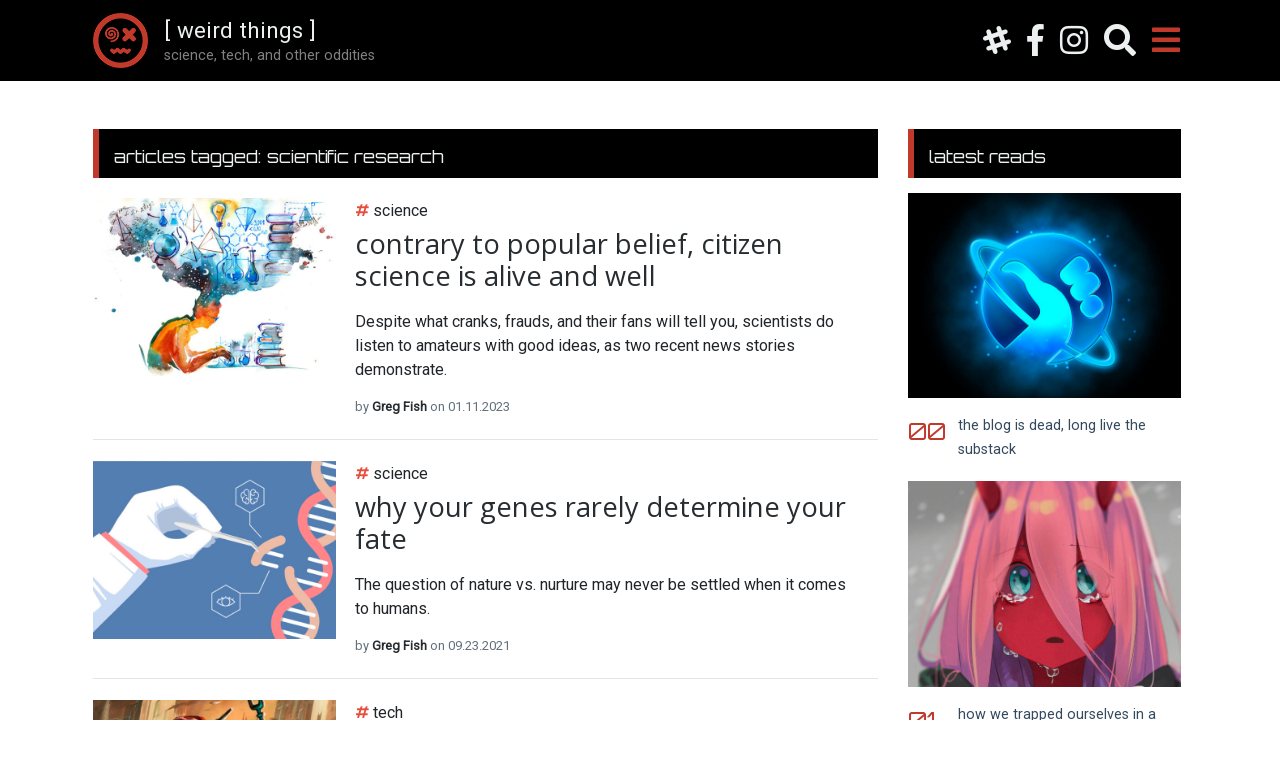

--- FILE ---
content_type: text/html; charset=UTF-8
request_url: https://worldofweirdthings.com/tag/scientific-research
body_size: 10872
content:
<!doctype html>
<html lang="en">
    <head>
        <meta charset="utf-8">
        <meta name="viewport" content="width=device-width, initial-scale=1, shrink-to-fit=no">
        <meta name="google-site-verification" content="GIhxvlv7XcMNtHTYSKvoBz9jQiZo5d1JrgxSfdBk7gg" />
		
  	    <link rel="stylesheet" href="https://worldofweirdthings.com/wp-content/themes/wowt/css/bootstrap.min.css">
  	    <link rel="stylesheet" href="https://fonts.googleapis.com/css?family=Roboto">
  	    <link rel="stylesheet" href="https://fonts.googleapis.com/css?family=Open+Sans">
		<link rel="stylesheet" href="https://fonts.googleapis.com/css?family=Orbitron" />
		<link rel="stylesheet" href="https://worldofweirdthings.com/wp-content/themes/wowt/css/fontawesome-all.min.css">
		<link rel="stylesheet" href="https://worldofweirdthings.com/wp-content/themes/wowt/style.css">
		
		<script type="text/javascript" src="https://worldofweirdthings.com/wp-content/themes/wowt/js/jquery-3.2.1.slim.min.js"></script>
		<script type="text/javascript" src="https://worldofweirdthings.com/wp-content/themes/wowt/js/popper.min.js"></script>
		<script type="text/javascript" src="https://worldofweirdthings.com/wp-content/themes/wowt/js/bootstrap.min.js"></script>
		
		<script async src="https://www.googletagmanager.com/gtag/js?id=UA-10471172-1"></script>
        <script>
            window.dataLayer = window.dataLayer || [];
            function gtag(){dataLayer.push(arguments);}
            gtag('js', new Date());
            gtag('config', 'UA-10471172-1');
        </script>
		<script>
			!function(f,b,e,v,n,t,s){if(f.fbq)return;n=f.fbq=function(){n.callMethod?n.callMethod.apply(n,arguments):n.queue.push(arguments)};if(!f._fbq)f._fbq=n;n.push=n;n.loaded=!0;n.version='2.0';n.queue=[];t=b.createElement(e);t.async=!0;t.src=v;s=b.getElementsByTagName(e)[0];s.parentNode.insertBefore(t,s)}(window,document,'script','https://connect.facebook.net/en_US/fbevents.js'); 
			fbq('init', '735318287579686'); 
			fbq('track', 'PageView');
			fbq('track', 'ViewContent');
		</script>
		<noscript>
		    <img height="1" width="1" src="https://www.facebook.com/tr?id=735318287579686&ev=PageView&noscript=1"/>
		</noscript>

        <title> [ weird things ] |  scientific research</title>
		
			
		<script type="application/ld+json">
		{ 
		  "@context": "http://schema.org", 
		  "@type": "WebSite", 
		  "url": "https://worldofweirdthings.com/tag/scientific-research", 
		  "name": "contrary to popular belief, citizen science is alive and well",
		  "description": "archive for scientific research",
		  "publisher": "[ weird things ]",
		  "potentialAction": { 
			"@type": "SearchAction", 
			"target": "https://worldofweirdthings.com/?s={search_term}", 
			"query-input": "required name=search_term" 
			} 
		}
		</script>
			<meta name='robots' content='max-image-preview:large' />
	<style>img:is([sizes="auto" i], [sizes^="auto," i]) { contain-intrinsic-size: 3000px 1500px }</style>
	<link rel='dns-prefetch' href='//secure.gravatar.com' />
<link rel='dns-prefetch' href='//v0.wordpress.com' />
<link rel="alternate" type="application/rss+xml" title="[ weird things ] &raquo; scientific research Tag Feed" href="https://worldofweirdthings.com/tag/scientific-research/feed" />
<script type="text/javascript">
/* <![CDATA[ */
window._wpemojiSettings = {"baseUrl":"https:\/\/s.w.org\/images\/core\/emoji\/16.0.1\/72x72\/","ext":".png","svgUrl":"https:\/\/s.w.org\/images\/core\/emoji\/16.0.1\/svg\/","svgExt":".svg","source":{"concatemoji":"https:\/\/worldofweirdthings.com\/wp-includes\/js\/wp-emoji-release.min.js?ver=6.8.3"}};
/*! This file is auto-generated */
!function(s,n){var o,i,e;function c(e){try{var t={supportTests:e,timestamp:(new Date).valueOf()};sessionStorage.setItem(o,JSON.stringify(t))}catch(e){}}function p(e,t,n){e.clearRect(0,0,e.canvas.width,e.canvas.height),e.fillText(t,0,0);var t=new Uint32Array(e.getImageData(0,0,e.canvas.width,e.canvas.height).data),a=(e.clearRect(0,0,e.canvas.width,e.canvas.height),e.fillText(n,0,0),new Uint32Array(e.getImageData(0,0,e.canvas.width,e.canvas.height).data));return t.every(function(e,t){return e===a[t]})}function u(e,t){e.clearRect(0,0,e.canvas.width,e.canvas.height),e.fillText(t,0,0);for(var n=e.getImageData(16,16,1,1),a=0;a<n.data.length;a++)if(0!==n.data[a])return!1;return!0}function f(e,t,n,a){switch(t){case"flag":return n(e,"\ud83c\udff3\ufe0f\u200d\u26a7\ufe0f","\ud83c\udff3\ufe0f\u200b\u26a7\ufe0f")?!1:!n(e,"\ud83c\udde8\ud83c\uddf6","\ud83c\udde8\u200b\ud83c\uddf6")&&!n(e,"\ud83c\udff4\udb40\udc67\udb40\udc62\udb40\udc65\udb40\udc6e\udb40\udc67\udb40\udc7f","\ud83c\udff4\u200b\udb40\udc67\u200b\udb40\udc62\u200b\udb40\udc65\u200b\udb40\udc6e\u200b\udb40\udc67\u200b\udb40\udc7f");case"emoji":return!a(e,"\ud83e\udedf")}return!1}function g(e,t,n,a){var r="undefined"!=typeof WorkerGlobalScope&&self instanceof WorkerGlobalScope?new OffscreenCanvas(300,150):s.createElement("canvas"),o=r.getContext("2d",{willReadFrequently:!0}),i=(o.textBaseline="top",o.font="600 32px Arial",{});return e.forEach(function(e){i[e]=t(o,e,n,a)}),i}function t(e){var t=s.createElement("script");t.src=e,t.defer=!0,s.head.appendChild(t)}"undefined"!=typeof Promise&&(o="wpEmojiSettingsSupports",i=["flag","emoji"],n.supports={everything:!0,everythingExceptFlag:!0},e=new Promise(function(e){s.addEventListener("DOMContentLoaded",e,{once:!0})}),new Promise(function(t){var n=function(){try{var e=JSON.parse(sessionStorage.getItem(o));if("object"==typeof e&&"number"==typeof e.timestamp&&(new Date).valueOf()<e.timestamp+604800&&"object"==typeof e.supportTests)return e.supportTests}catch(e){}return null}();if(!n){if("undefined"!=typeof Worker&&"undefined"!=typeof OffscreenCanvas&&"undefined"!=typeof URL&&URL.createObjectURL&&"undefined"!=typeof Blob)try{var e="postMessage("+g.toString()+"("+[JSON.stringify(i),f.toString(),p.toString(),u.toString()].join(",")+"));",a=new Blob([e],{type:"text/javascript"}),r=new Worker(URL.createObjectURL(a),{name:"wpTestEmojiSupports"});return void(r.onmessage=function(e){c(n=e.data),r.terminate(),t(n)})}catch(e){}c(n=g(i,f,p,u))}t(n)}).then(function(e){for(var t in e)n.supports[t]=e[t],n.supports.everything=n.supports.everything&&n.supports[t],"flag"!==t&&(n.supports.everythingExceptFlag=n.supports.everythingExceptFlag&&n.supports[t]);n.supports.everythingExceptFlag=n.supports.everythingExceptFlag&&!n.supports.flag,n.DOMReady=!1,n.readyCallback=function(){n.DOMReady=!0}}).then(function(){return e}).then(function(){var e;n.supports.everything||(n.readyCallback(),(e=n.source||{}).concatemoji?t(e.concatemoji):e.wpemoji&&e.twemoji&&(t(e.twemoji),t(e.wpemoji)))}))}((window,document),window._wpemojiSettings);
/* ]]> */
</script>
<style id='wp-emoji-styles-inline-css' type='text/css'>

	img.wp-smiley, img.emoji {
		display: inline !important;
		border: none !important;
		box-shadow: none !important;
		height: 1em !important;
		width: 1em !important;
		margin: 0 0.07em !important;
		vertical-align: -0.1em !important;
		background: none !important;
		padding: 0 !important;
	}
</style>
<link rel='stylesheet' id='wp-block-library-css' href='https://worldofweirdthings.com/wp-includes/css/dist/block-library/style.min.css?ver=6.8.3' type='text/css' media='all' />
<style id='classic-theme-styles-inline-css' type='text/css'>
/*! This file is auto-generated */
.wp-block-button__link{color:#fff;background-color:#32373c;border-radius:9999px;box-shadow:none;text-decoration:none;padding:calc(.667em + 2px) calc(1.333em + 2px);font-size:1.125em}.wp-block-file__button{background:#32373c;color:#fff;text-decoration:none}
</style>
<link rel='stylesheet' id='mediaelement-css' href='https://worldofweirdthings.com/wp-includes/js/mediaelement/mediaelementplayer-legacy.min.css?ver=4.2.17' type='text/css' media='all' />
<link rel='stylesheet' id='wp-mediaelement-css' href='https://worldofweirdthings.com/wp-includes/js/mediaelement/wp-mediaelement.min.css?ver=6.8.3' type='text/css' media='all' />
<style id='jetpack-sharing-buttons-style-inline-css' type='text/css'>
.jetpack-sharing-buttons__services-list{display:flex;flex-direction:row;flex-wrap:wrap;gap:0;list-style-type:none;margin:5px;padding:0}.jetpack-sharing-buttons__services-list.has-small-icon-size{font-size:12px}.jetpack-sharing-buttons__services-list.has-normal-icon-size{font-size:16px}.jetpack-sharing-buttons__services-list.has-large-icon-size{font-size:24px}.jetpack-sharing-buttons__services-list.has-huge-icon-size{font-size:36px}@media print{.jetpack-sharing-buttons__services-list{display:none!important}}.editor-styles-wrapper .wp-block-jetpack-sharing-buttons{gap:0;padding-inline-start:0}ul.jetpack-sharing-buttons__services-list.has-background{padding:1.25em 2.375em}
</style>
<style id='global-styles-inline-css' type='text/css'>
:root{--wp--preset--aspect-ratio--square: 1;--wp--preset--aspect-ratio--4-3: 4/3;--wp--preset--aspect-ratio--3-4: 3/4;--wp--preset--aspect-ratio--3-2: 3/2;--wp--preset--aspect-ratio--2-3: 2/3;--wp--preset--aspect-ratio--16-9: 16/9;--wp--preset--aspect-ratio--9-16: 9/16;--wp--preset--color--black: #000000;--wp--preset--color--cyan-bluish-gray: #abb8c3;--wp--preset--color--white: #ffffff;--wp--preset--color--pale-pink: #f78da7;--wp--preset--color--vivid-red: #cf2e2e;--wp--preset--color--luminous-vivid-orange: #ff6900;--wp--preset--color--luminous-vivid-amber: #fcb900;--wp--preset--color--light-green-cyan: #7bdcb5;--wp--preset--color--vivid-green-cyan: #00d084;--wp--preset--color--pale-cyan-blue: #8ed1fc;--wp--preset--color--vivid-cyan-blue: #0693e3;--wp--preset--color--vivid-purple: #9b51e0;--wp--preset--gradient--vivid-cyan-blue-to-vivid-purple: linear-gradient(135deg,rgba(6,147,227,1) 0%,rgb(155,81,224) 100%);--wp--preset--gradient--light-green-cyan-to-vivid-green-cyan: linear-gradient(135deg,rgb(122,220,180) 0%,rgb(0,208,130) 100%);--wp--preset--gradient--luminous-vivid-amber-to-luminous-vivid-orange: linear-gradient(135deg,rgba(252,185,0,1) 0%,rgba(255,105,0,1) 100%);--wp--preset--gradient--luminous-vivid-orange-to-vivid-red: linear-gradient(135deg,rgba(255,105,0,1) 0%,rgb(207,46,46) 100%);--wp--preset--gradient--very-light-gray-to-cyan-bluish-gray: linear-gradient(135deg,rgb(238,238,238) 0%,rgb(169,184,195) 100%);--wp--preset--gradient--cool-to-warm-spectrum: linear-gradient(135deg,rgb(74,234,220) 0%,rgb(151,120,209) 20%,rgb(207,42,186) 40%,rgb(238,44,130) 60%,rgb(251,105,98) 80%,rgb(254,248,76) 100%);--wp--preset--gradient--blush-light-purple: linear-gradient(135deg,rgb(255,206,236) 0%,rgb(152,150,240) 100%);--wp--preset--gradient--blush-bordeaux: linear-gradient(135deg,rgb(254,205,165) 0%,rgb(254,45,45) 50%,rgb(107,0,62) 100%);--wp--preset--gradient--luminous-dusk: linear-gradient(135deg,rgb(255,203,112) 0%,rgb(199,81,192) 50%,rgb(65,88,208) 100%);--wp--preset--gradient--pale-ocean: linear-gradient(135deg,rgb(255,245,203) 0%,rgb(182,227,212) 50%,rgb(51,167,181) 100%);--wp--preset--gradient--electric-grass: linear-gradient(135deg,rgb(202,248,128) 0%,rgb(113,206,126) 100%);--wp--preset--gradient--midnight: linear-gradient(135deg,rgb(2,3,129) 0%,rgb(40,116,252) 100%);--wp--preset--font-size--small: 13px;--wp--preset--font-size--medium: 20px;--wp--preset--font-size--large: 36px;--wp--preset--font-size--x-large: 42px;--wp--preset--spacing--20: 0.44rem;--wp--preset--spacing--30: 0.67rem;--wp--preset--spacing--40: 1rem;--wp--preset--spacing--50: 1.5rem;--wp--preset--spacing--60: 2.25rem;--wp--preset--spacing--70: 3.38rem;--wp--preset--spacing--80: 5.06rem;--wp--preset--shadow--natural: 6px 6px 9px rgba(0, 0, 0, 0.2);--wp--preset--shadow--deep: 12px 12px 50px rgba(0, 0, 0, 0.4);--wp--preset--shadow--sharp: 6px 6px 0px rgba(0, 0, 0, 0.2);--wp--preset--shadow--outlined: 6px 6px 0px -3px rgba(255, 255, 255, 1), 6px 6px rgba(0, 0, 0, 1);--wp--preset--shadow--crisp: 6px 6px 0px rgba(0, 0, 0, 1);}:where(.is-layout-flex){gap: 0.5em;}:where(.is-layout-grid){gap: 0.5em;}body .is-layout-flex{display: flex;}.is-layout-flex{flex-wrap: wrap;align-items: center;}.is-layout-flex > :is(*, div){margin: 0;}body .is-layout-grid{display: grid;}.is-layout-grid > :is(*, div){margin: 0;}:where(.wp-block-columns.is-layout-flex){gap: 2em;}:where(.wp-block-columns.is-layout-grid){gap: 2em;}:where(.wp-block-post-template.is-layout-flex){gap: 1.25em;}:where(.wp-block-post-template.is-layout-grid){gap: 1.25em;}.has-black-color{color: var(--wp--preset--color--black) !important;}.has-cyan-bluish-gray-color{color: var(--wp--preset--color--cyan-bluish-gray) !important;}.has-white-color{color: var(--wp--preset--color--white) !important;}.has-pale-pink-color{color: var(--wp--preset--color--pale-pink) !important;}.has-vivid-red-color{color: var(--wp--preset--color--vivid-red) !important;}.has-luminous-vivid-orange-color{color: var(--wp--preset--color--luminous-vivid-orange) !important;}.has-luminous-vivid-amber-color{color: var(--wp--preset--color--luminous-vivid-amber) !important;}.has-light-green-cyan-color{color: var(--wp--preset--color--light-green-cyan) !important;}.has-vivid-green-cyan-color{color: var(--wp--preset--color--vivid-green-cyan) !important;}.has-pale-cyan-blue-color{color: var(--wp--preset--color--pale-cyan-blue) !important;}.has-vivid-cyan-blue-color{color: var(--wp--preset--color--vivid-cyan-blue) !important;}.has-vivid-purple-color{color: var(--wp--preset--color--vivid-purple) !important;}.has-black-background-color{background-color: var(--wp--preset--color--black) !important;}.has-cyan-bluish-gray-background-color{background-color: var(--wp--preset--color--cyan-bluish-gray) !important;}.has-white-background-color{background-color: var(--wp--preset--color--white) !important;}.has-pale-pink-background-color{background-color: var(--wp--preset--color--pale-pink) !important;}.has-vivid-red-background-color{background-color: var(--wp--preset--color--vivid-red) !important;}.has-luminous-vivid-orange-background-color{background-color: var(--wp--preset--color--luminous-vivid-orange) !important;}.has-luminous-vivid-amber-background-color{background-color: var(--wp--preset--color--luminous-vivid-amber) !important;}.has-light-green-cyan-background-color{background-color: var(--wp--preset--color--light-green-cyan) !important;}.has-vivid-green-cyan-background-color{background-color: var(--wp--preset--color--vivid-green-cyan) !important;}.has-pale-cyan-blue-background-color{background-color: var(--wp--preset--color--pale-cyan-blue) !important;}.has-vivid-cyan-blue-background-color{background-color: var(--wp--preset--color--vivid-cyan-blue) !important;}.has-vivid-purple-background-color{background-color: var(--wp--preset--color--vivid-purple) !important;}.has-black-border-color{border-color: var(--wp--preset--color--black) !important;}.has-cyan-bluish-gray-border-color{border-color: var(--wp--preset--color--cyan-bluish-gray) !important;}.has-white-border-color{border-color: var(--wp--preset--color--white) !important;}.has-pale-pink-border-color{border-color: var(--wp--preset--color--pale-pink) !important;}.has-vivid-red-border-color{border-color: var(--wp--preset--color--vivid-red) !important;}.has-luminous-vivid-orange-border-color{border-color: var(--wp--preset--color--luminous-vivid-orange) !important;}.has-luminous-vivid-amber-border-color{border-color: var(--wp--preset--color--luminous-vivid-amber) !important;}.has-light-green-cyan-border-color{border-color: var(--wp--preset--color--light-green-cyan) !important;}.has-vivid-green-cyan-border-color{border-color: var(--wp--preset--color--vivid-green-cyan) !important;}.has-pale-cyan-blue-border-color{border-color: var(--wp--preset--color--pale-cyan-blue) !important;}.has-vivid-cyan-blue-border-color{border-color: var(--wp--preset--color--vivid-cyan-blue) !important;}.has-vivid-purple-border-color{border-color: var(--wp--preset--color--vivid-purple) !important;}.has-vivid-cyan-blue-to-vivid-purple-gradient-background{background: var(--wp--preset--gradient--vivid-cyan-blue-to-vivid-purple) !important;}.has-light-green-cyan-to-vivid-green-cyan-gradient-background{background: var(--wp--preset--gradient--light-green-cyan-to-vivid-green-cyan) !important;}.has-luminous-vivid-amber-to-luminous-vivid-orange-gradient-background{background: var(--wp--preset--gradient--luminous-vivid-amber-to-luminous-vivid-orange) !important;}.has-luminous-vivid-orange-to-vivid-red-gradient-background{background: var(--wp--preset--gradient--luminous-vivid-orange-to-vivid-red) !important;}.has-very-light-gray-to-cyan-bluish-gray-gradient-background{background: var(--wp--preset--gradient--very-light-gray-to-cyan-bluish-gray) !important;}.has-cool-to-warm-spectrum-gradient-background{background: var(--wp--preset--gradient--cool-to-warm-spectrum) !important;}.has-blush-light-purple-gradient-background{background: var(--wp--preset--gradient--blush-light-purple) !important;}.has-blush-bordeaux-gradient-background{background: var(--wp--preset--gradient--blush-bordeaux) !important;}.has-luminous-dusk-gradient-background{background: var(--wp--preset--gradient--luminous-dusk) !important;}.has-pale-ocean-gradient-background{background: var(--wp--preset--gradient--pale-ocean) !important;}.has-electric-grass-gradient-background{background: var(--wp--preset--gradient--electric-grass) !important;}.has-midnight-gradient-background{background: var(--wp--preset--gradient--midnight) !important;}.has-small-font-size{font-size: var(--wp--preset--font-size--small) !important;}.has-medium-font-size{font-size: var(--wp--preset--font-size--medium) !important;}.has-large-font-size{font-size: var(--wp--preset--font-size--large) !important;}.has-x-large-font-size{font-size: var(--wp--preset--font-size--x-large) !important;}
:where(.wp-block-post-template.is-layout-flex){gap: 1.25em;}:where(.wp-block-post-template.is-layout-grid){gap: 1.25em;}
:where(.wp-block-columns.is-layout-flex){gap: 2em;}:where(.wp-block-columns.is-layout-grid){gap: 2em;}
:root :where(.wp-block-pullquote){font-size: 1.5em;line-height: 1.6;}
</style>
<link rel='stylesheet' id='wp-components-css' href='https://worldofweirdthings.com/wp-includes/css/dist/components/style.min.css?ver=6.8.3' type='text/css' media='all' />
<link rel='stylesheet' id='godaddy-styles-css' href='https://worldofweirdthings.com/wp-content/mu-plugins/vendor/wpex/godaddy-launch/includes/Dependencies/GoDaddy/Styles/build/latest.css?ver=2.0.2' type='text/css' media='all' />
<link rel="https://api.w.org/" href="https://worldofweirdthings.com/wp-json/" /><link rel="alternate" title="JSON" type="application/json" href="https://worldofweirdthings.com/wp-json/wp/v2/tags/1174" /><link rel="EditURI" type="application/rsd+xml" title="RSD" href="https://worldofweirdthings.com/xmlrpc.php?rsd" />
<meta name="generator" content="WordPress 6.8.3" />
<meta name="description" content="Despite what cranks, frauds, and their fans will tell you, scientists do listen to amateurs with good ideas, as two recent news stories demonstrate.">

<!-- Jetpack Open Graph Tags -->
<meta property="og:type" content="website" />
<meta property="og:title" content="scientific research &#8211; [ weird things ]" />
<meta property="og:url" content="https://worldofweirdthings.com/tag/scientific-research" />
<meta property="og:site_name" content="[ weird things ]" />
<meta property="og:image" content="https://worldofweirdthings.com/wp-content/uploads/cropped-wowt-face-icon.png" />
<meta property="og:image:width" content="512" />
<meta property="og:image:height" content="512" />
<meta property="og:image:alt" content="" />
<meta property="og:locale" content="en_US" />

<!-- End Jetpack Open Graph Tags -->
<link rel="icon" href="https://worldofweirdthings.com/wp-content/uploads/cropped-wowt-face-icon-32x32.png" sizes="32x32" />
<link rel="icon" href="https://worldofweirdthings.com/wp-content/uploads/cropped-wowt-face-icon-192x192.png" sizes="192x192" />
<link rel="apple-touch-icon" href="https://worldofweirdthings.com/wp-content/uploads/cropped-wowt-face-icon-180x180.png" />
<meta name="msapplication-TileImage" content="https://worldofweirdthings.com/wp-content/uploads/cropped-wowt-face-icon-270x270.png" />
    </head>
    <body>
		<nav class="navbar navbar-default navbar-expand fixed-top">
			<div class="container-fluid nav-wrapper">
				<div id="logo" class="navbar-header" style="display: table;">
					<a class="navbar-brand" href="https://worldofweirdthings.com"><img src="https://worldofweirdthings.com/wp-content/themes/wowt/media/wowt-face-logo.png" alt="[ weird things ] angler"/></a>
					<span id="site-name" class="site-branding">
						<span id="site-name-wt">[ weird things ]</span><br/>
						<span id="site-name-tagline">science, tech, and other oddities</span>
					</span>
					<span id="site-name-sm" class="navbar-text site-branding">[ wt ]</span>
				</div>
				<div id="navbar">
					<ul class="navbar-nav">
						<li id="social-threads-ico"><a class="nav-link" href="https://www.threads.net/@_neutronfish" rel="noopener" target="_blank"><i class="fab fa-slack-hash"></i></a></li>
						<li id="social-facebook-ico"><a class="nav-link" href="https://www.facebook.com/worldofweirdthings" rel="noopener" target="_blank"><i class="fab fa-facebook-f"></i></a></li>
						<li id="social-instagram-ico"><a class="nav-link" href="https://instagram.com/worldofweirdthings/" rel="noopener" target="_blank"><i class="fab fa-instagram"></i></a></li>
						<li class="nav-item"><input id="search-input" class="form-control" type="text" placeholder="search..." /></li>
						<li class="nav-item"><a id="search-ico" class="nav-link" href="javascript:;"><i class="fas fa-search"></i></a></li>
						<li class="nav-item dropdown"><a id="nav-menu-ico" class="nav-link dropdown-toggle" data-toggle="dropdown" aria-haspopup="true" aria-expanded="false" href="#"><i class="fas fa-bars"></i></a>
							<div id="primary-nav" class="dropdown-menu dropdown-menu-right" aria-labelledby="nav-menu-ico">
								<a class="dropdown-item" href="https://worldofweirdthings.com"><span class="topic-tag" style="color: #e1e1e1;">#</span>&nbsp;&nbsp;latest</a>
								<a class="dropdown-item" href="https://worldofweirdthings.com/topic/science/"><span class="topic-tag">#</span>&nbsp;&nbsp;science</a>
								<a class="dropdown-item" href="https://worldofweirdthings.com/topic/space/"><span class="topic-tag">#</span>&nbsp;&nbsp;space</a>
								<a class="dropdown-item" href="https://worldofweirdthings.com/topic/tech/"><span class="topic-tag">#</span>&nbsp;&nbsp;tech</a>
								<a class="dropdown-item" href="https://worldofweirdthings.com/topic/oddities/"><span class="topic-tag">#</span>&nbsp;&nbsp;oddities</a>
								<a class="dropdown-item" href="https://worldofweirdthings.com/topic/astrobiology/"><span class="topic-tag">#</span>&nbsp;&nbsp;astrobiology</a>
								<a class="dropdown-item" href="https://worldofweirdthings.com/topic/sex/"><span class="topic-tag">#</span>&nbsp;&nbsp;sex</a>
								<a class="dropdown-item" href="https://worldofweirdthings.com/topic/evolution/"><span class="topic-tag">#</span>&nbsp;&nbsp;evolution</a>
								<a class="dropdown-item" href="https://worldofweirdthings.com/topic/politics/"><span class="topic-tag">#</span>&nbsp;&nbsp;politics</a>
								<a class="dropdown-item" href="https://worldofweirdthings.com/topic/health/"><span class="topic-tag">#</span>&nbsp;&nbsp;health</a>
								<a class="dropdown-item" href="https://worldofweirdthings.com/topic/education/"><span class="topic-tag">#</span>&nbsp;&nbsp;education</a>
								<div class="dropdown-divider"></div>
								<a class="dropdown-item" href="https://worldofweirdthings.com/topic/podcast/"><span class="topic-tag"><i style="font-size: 1.2em;" class="fas fa-podcast"></i></span>&nbsp;&nbsp;podcast</a>
								<a class="dropdown-item" href="https://worldofweirdthings.com/topic/sci-fi-saturday/"><span class="topic-tag"><i style="font-size: 1.2em;" class="fas fa-rocket"></i></span>&nbsp;&nbsp;sci-fi saturday</a>
								<div class="dropdown-divider"></div>
								<a class="dropdown-item" href="https://worldofweirdthings.com/about/">about weird things</a>
								<a class="dropdown-item" href="https://worldofweirdthings.com/contact/">contact us</a>
							</div>
						</li>
					</ul>
				</div>
			</div>
		</nav>
		<script type="text/javascript">
			$(function() {
				$('#search-ico').on('click', function (e){
					e.preventDefault();
					
					if ($(window).width() < 500) {
						$('#site-name-sm').toggle();
						$('#social-threads-ico').toggle();
						$('#social-facebook-ico').toggle();
						$('#social-twitter-ico').toggle();
						$('#social-instagram-ico').toggle();
					}
					
					$('#search-input').toggle();
				});
				
				$('#search-input').keypress(function (e){
                    if ($(this).is(':visible') && e.which == 13) {
                        e.preventDefault();
                        
                        if ($(this).val().length > 0) window.location.href = 'https://worldofweirdthings.com?s=' + $(this).val();
                    }
                });
                
                if ($("#wpadminbar").length) {
                    $('nav').css('margin-top', '30px');
                } else {
                    $('nav').css('margin-top', '0');
                }
			});
		</script>		<div class="wrapper">
			<div id="content-box" class="row" style="margin-top: 85px;">
				<div id="content" class="col-lg-9 col-md-9 col-sm-12">
					<div class="widget">
						<div class="widget-header">articles tagged: scientific research</div>
					</div>
			  					<div class="post-summary">
						<div class="thumbnail col-lg-4 col-md-4 col-sm-4 align-top">
							<a href="https://worldofweirdthings.com/2023/01/11/citizen-science-still-alive-and-well"><img src="https://worldofweirdthings.com/wp-content/uploads/creative_process_science_1200-600x450.jpg" alt="contrary to popular belief, citizen science is alive and well"/></a>
						</div>
						<div class="summary col-lg-8 col-md-8 col-sm-8">
							
    <div><span class="topic-tag">#</span>&nbsp;science</div> 							<div class="summary-article-title"><a href="https://worldofweirdthings.com/2023/01/11/citizen-science-still-alive-and-well"><h1>contrary to popular belief, citizen science is alive and well</h1></a></div>
							<div class="summary-article-excerpt">Despite what cranks, frauds, and their fans will tell you, scientists do listen to amateurs with good ideas, as two recent news stories demonstrate.</div>
							<div class="summary-article-byline">by <a href="https://worldofweirdthings.com/author/neutronfish">Greg Fish</a><span class="summary-article-date"> on 01.11.2023</span></div>
						</div>
					</div>
					<hr/>					<div class="post-summary">
						<div class="thumbnail col-lg-4 col-md-4 col-sm-4 align-top">
							<a href="https://worldofweirdthings.com/2021/09/23/why-your-genes-rarely-determine-your-fate"><img src="https://worldofweirdthings.com/wp-content/uploads/gene_analysis_crispr_1200-600x450.jpg" alt="why your genes rarely determine your fate"/></a>
						</div>
						<div class="summary col-lg-8 col-md-8 col-sm-8">
							
    <div><span class="topic-tag">#</span>&nbsp;science</div> 							<div class="summary-article-title"><a href="https://worldofweirdthings.com/2021/09/23/why-your-genes-rarely-determine-your-fate"><h1>why your genes rarely determine your fate</h1></a></div>
							<div class="summary-article-excerpt">The question of nature vs. nurture may never be settled when it comes to humans.</div>
							<div class="summary-article-byline">by <a href="https://worldofweirdthings.com/author/neutronfish">Greg Fish</a><span class="summary-article-date"> on 09.23.2021</span></div>
						</div>
					</div>
					<hr/>					<div class="post-summary">
						<div class="thumbnail col-lg-4 col-md-4 col-sm-4 align-top">
							<a href="https://worldofweirdthings.com/2021/05/10/humans-and-machines-merging-cyborg-technology"><img src="https://worldofweirdthings.com/wp-content/uploads/warhammer_40k_tech_priest_combat_1200-600x450.jpg" alt="why humans and machines may have no choice but to merge"/></a>
						</div>
						<div class="summary col-lg-8 col-md-8 col-sm-8">
							
    <div><span class="topic-tag">#</span>&nbsp;tech</div> 							<div class="summary-article-title"><a href="https://worldofweirdthings.com/2021/05/10/humans-and-machines-merging-cyborg-technology"><h1>why humans and machines may have no choice but to merge</h1></a></div>
							<div class="summary-article-excerpt">With so many imagining a future where machines exist not just by our side but as parts of us, we may have made sure that we have no choice but to become part robot.</div>
							<div class="summary-article-byline">by <a href="https://worldofweirdthings.com/author/neutronfish">Greg Fish</a><span class="summary-article-date"> on 05.10.2021</span></div>
						</div>
					</div>
					<hr/>					<div class="post-summary">
						<div class="thumbnail col-lg-4 col-md-4 col-sm-4 align-top">
							<a href="https://worldofweirdthings.com/2020/02/03/revealing-clothing-cosmetics-heavy-makeup-dehumanization"><img src="https://worldofweirdthings.com/wp-content/uploads/womans_face_model_1200-600x450.jpg" alt="why do less clothing and more cosmetics make people see you as less human?"/></a>
						</div>
						<div class="summary col-lg-8 col-md-8 col-sm-8">
							
    <div><span class="topic-tag">#</span>&nbsp;science</div> 							<div class="summary-article-title"><a href="https://worldofweirdthings.com/2020/02/03/revealing-clothing-cosmetics-heavy-makeup-dehumanization"><h1>why do less clothing and more cosmetics make people see you as less human?</h1></a></div>
							<div class="summary-article-excerpt">Researchers keep confirming that revealing more flesh and using more makeup can dehumanize you, but they haven't figured out exactly why.</div>
							<div class="summary-article-byline">by <a href="https://worldofweirdthings.com/author/neutronfish">Greg Fish</a><span class="summary-article-date"> on 02.03.2020</span></div>
						</div>
					</div>
					<hr/>					<div class="post-summary">
						<div class="thumbnail col-lg-4 col-md-4 col-sm-4 align-top">
							<a href="https://worldofweirdthings.com/2019/12/11/competence-expensive-clothes-princeton-study"><img src="https://worldofweirdthings.com/wp-content/uploads/male_model_in_coat_1200-600x450.jpg" alt="want to look competent? wear expensive clothes."/></a>
						</div>
						<div class="summary col-lg-8 col-md-8 col-sm-8">
							
    <div><span class="topic-tag">#</span>&nbsp;science</div> 							<div class="summary-article-title"><a href="https://worldofweirdthings.com/2019/12/11/competence-expensive-clothes-princeton-study"><h1>want to look competent? wear expensive clothes.</h1></a></div>
							<div class="summary-article-excerpt">It turns out that clothes have an amazing effect on how we're perceived by others, even at first glance.</div>
							<div class="summary-article-byline">by <a href="https://worldofweirdthings.com/author/neutronfish">Greg Fish</a><span class="summary-article-date"> on 12.11.2019</span></div>
						</div>
					</div>
					<hr/>					<div class="post-summary">
						<div class="thumbnail col-lg-4 col-md-4 col-sm-4 align-top">
							<a href="https://worldofweirdthings.com/2019/11/30/social-media-propagandists-arent-changing-minds-and-thats-terrible-news"><img src="https://worldofweirdthings.com/wp-content/uploads/social_media_propaganda_twitter_fb_1200-600x450.jpg" alt="social media propagandists aren&#8217;t changing minds, and that&#8217;s terrible news"/></a>
						</div>
						<div class="summary col-lg-8 col-md-8 col-sm-8">
							
    <div><span class="topic-tag">#</span>&nbsp;politics</div> 							<div class="summary-article-title"><a href="https://worldofweirdthings.com/2019/11/30/social-media-propagandists-arent-changing-minds-and-thats-terrible-news"><h1>social media propagandists aren&#8217;t changing minds, and that&#8217;s terrible news</h1></a></div>
							<div class="summary-article-excerpt">The good news is that foreign disinformation trolls aren't changing people's minds. The bad news is that, as it turns out, they don't have to…</div>
							<div class="summary-article-byline">by <a href="https://worldofweirdthings.com/author/neutronfish">Greg Fish</a><span class="summary-article-date"> on 11.30.2019</span></div>
						</div>
					</div>
					<hr/>					<div class="post-summary">
						<div class="thumbnail col-lg-4 col-md-4 col-sm-4 align-top">
							<a href="https://worldofweirdthings.com/2019/10/29/anyone-killed-by-dark-matter-study"><img src="https://worldofweirdthings.com/wp-content/uploads/skulls_in_catacombs_1200-600x450.jpg" alt="has anyone ever been killed by dark matter?"/></a>
						</div>
						<div class="summary col-lg-8 col-md-8 col-sm-8">
							
    <div><span class="topic-tag">#</span>&nbsp;science</div> 							<div class="summary-article-title"><a href="https://worldofweirdthings.com/2019/10/29/anyone-killed-by-dark-matter-study"><h1>has anyone ever been killed by dark matter?</h1></a></div>
							<div class="summary-article-excerpt">When you think about just how much dark matter there is in the universe, it would be pretty strange if it never harmed anyone or anything…</div>
							<div class="summary-article-byline">by <a href="https://worldofweirdthings.com/author/neutronfish">Greg Fish</a><span class="summary-article-date"> on 10.29.2019</span></div>
						</div>
					</div>
					<hr/>					<div class="post-summary">
						<div class="thumbnail col-lg-4 col-md-4 col-sm-4 align-top">
							<a href="https://worldofweirdthings.com/2019/10/18/wowt-podcast-scientific-theory-scientific-method"><img src="https://worldofweirdthings.com/wp-content/uploads/scientist_halflife2_1200-600x450.jpg" alt="world of weird things podcast: why everything we know is a theory"/></a>
						</div>
						<div class="summary col-lg-8 col-md-8 col-sm-8">
							
    <div><span class="topic-tag">#</span>&nbsp;podcast</div> 							<div class="summary-article-title"><a href="https://worldofweirdthings.com/2019/10/18/wowt-podcast-scientific-theory-scientific-method"><h1>world of weird things podcast: why everything we know is a theory</h1></a></div>
							<div class="summary-article-excerpt">This one is for every scientist and science writer who've been told that something is "just a theory" in response to an article.</div>
							<div class="summary-article-byline">by <a href="https://worldofweirdthings.com/author/neutronfish">Greg Fish</a><span class="summary-article-date"> on 10.18.2019</span></div>
						</div>
					</div>
					<hr/>					<div class="post-summary">
						<div class="thumbnail col-lg-4 col-md-4 col-sm-4 align-top">
							<a href="https://worldofweirdthings.com/2019/05/19/health-fitness-diet-advice-studies-calories"><img src="https://worldofweirdthings.com/wp-content/uploads/fitness_model_climbing_rope_1200-600x450.jpg" alt="why so much fitness and diet advice is wrong"/></a>
						</div>
						<div class="summary col-lg-8 col-md-8 col-sm-8">
							
    <div><span class="topic-tag">#</span>&nbsp;health</div> 							<div class="summary-article-title"><a href="https://worldofweirdthings.com/2019/05/19/health-fitness-diet-advice-studies-calories"><h1>why so much fitness and diet advice is wrong</h1></a></div>
							<div class="summary-article-excerpt">Getting fit is a massive industry which claims to have the latest science behind it. But as more people are taking their advice, the world's obesity epidemic is spreading. How is that possible?</div>
							<div class="summary-article-byline">by <a href="https://worldofweirdthings.com/author/neutronfish">Greg Fish</a><span class="summary-article-date"> on 05.19.2019</span></div>
						</div>
					</div>
					<hr/>					<div class="post-summary">
						<div class="thumbnail col-lg-4 col-md-4 col-sm-4 align-top">
							<a href="https://worldofweirdthings.com/2019/05/03/wowt-podcast-zombie-pig-brains-aporkalypse"><img src="https://worldofweirdthings.com/wp-content/uploads/zombie_foods_ad_1200-600x450.jpg" alt="world of weird things podcast: the white truffle walkers of the aporkalypse"/></a>
						</div>
						<div class="summary col-lg-8 col-md-8 col-sm-8">
							
    <div><span class="topic-tag">#</span>&nbsp;podcast</div> 							<div class="summary-article-title"><a href="https://worldofweirdthings.com/2019/05/03/wowt-podcast-zombie-pig-brains-aporkalypse"><h1>world of weird things podcast: the white truffle walkers of the aporkalypse</h1></a></div>
							<div class="summary-article-excerpt">Dive into the shocking experiment that came eerily close to reanimating zombie pig brains and consider the exciting and terrifying consequences of the discovery it made.</div>
							<div class="summary-article-byline">by <a href="https://worldofweirdthings.com/author/neutronfish">Greg Fish</a><span class="summary-article-date"> on 05.03.2019</span></div>
						</div>
					</div>
					<hr/>		<div class="article-nav">
			<div class="float-left"></div>
			<div class="float-right">older articles&nbsp;&nbsp;&nbsp;&nbsp;<a href="https://worldofweirdthings.com/tag/scientific-research/page/2" ><i class="fas fa-chevron-right"></i></a></div>
		</div>
				</div>
		  				<div id="sidebar" class="col-lg-3 col-md-3 col-sm-12">
					<div class="widget">
						<div class="widget-header">latest reads</div>
						<div class="row">
				  		<div class="widget-post-ad col-lg-12 col-md-12 col-sm-6 col-6">
			<a href="https://worldofweirdthings.com/2023/10/20/the-blog-is-dead-long-live-the-substack"><img src="https://worldofweirdthings.com/wp-content/uploads/hitchhikers_seal_1200-600x450.jpg" alt="the blog is dead, long live the substack" /></a>
			<div class="row">
    			<div class="col-md-2 widget-post-number">00</div>
    			<div class="col-md-10 col-sm-12">
					<a href="https://worldofweirdthings.com/2023/10/20/the-blog-is-dead-long-live-the-substack">the blog is dead, long live the substack</a>
				</div>
			</div>
		</div>
 		<div class="widget-post-ad col-lg-12 col-md-12 col-sm-6 col-6">
			<a href="https://worldofweirdthings.com/2023/06/25/how-we-trapped-ourselves-in-a-boring-cyberpunk-dystopia"><img src="https://worldofweirdthings.com/wp-content/uploads/child_zero_two_2500-600x450.jpg" alt="how we trapped ourselves in a boring cyberpunk dystopia" /></a>
			<div class="row">
    			<div class="col-md-2 widget-post-number">01</div>
    			<div class="col-md-10 col-sm-12">
					<a href="https://worldofweirdthings.com/2023/06/25/how-we-trapped-ourselves-in-a-boring-cyberpunk-dystopia">how we trapped ourselves in a boring cyberpunk dystopia</a>
				</div>
			</div>
		</div>
 		<div class="widget-post-ad col-lg-12 col-md-12 col-sm-6 col-6">
			<a href="https://worldofweirdthings.com/2023/06/11/why-we-need-to-resurrect-the-skeptical-movement"><img src="https://worldofweirdthings.com/wp-content/uploads/alien_desert_obelisk_2500-600x450.jpg" alt="why we need to resurrect the skeptical movement" /></a>
			<div class="row">
    			<div class="col-md-2 widget-post-number">02</div>
    			<div class="col-md-10 col-sm-12">
					<a href="https://worldofweirdthings.com/2023/06/11/why-we-need-to-resurrect-the-skeptical-movement">why we need to resurrect the skeptical movement</a>
				</div>
			</div>
		</div>
 		<div class="widget-post-ad col-lg-12 col-md-12 col-sm-6 col-6">
			<a href="https://worldofweirdthings.com/2023/06/03/world-of-weird-things-podcast-why-your-iq-probably-doesnt-mean-much"><img src="https://worldofweirdthings.com/wp-content/uploads/watering_brain_1200-600x450.jpg" alt="world of weird things podcast: why your iq probably doesn't mean much" /></a>
			<div class="row">
    			<div class="col-md-2 widget-post-number">03</div>
    			<div class="col-md-10 col-sm-12">
					<a href="https://worldofweirdthings.com/2023/06/03/world-of-weird-things-podcast-why-your-iq-probably-doesnt-mean-much">world of weird things podcast: why your iq probably doesn't mean much</a>
				</div>
			</div>
		</div>
 		<div class="widget-post-ad col-lg-12 col-md-12 col-sm-6 col-6">
			<a href="https://worldofweirdthings.com/2023/05/25/world-of-weird-things-podcast-qanons-sci-fi-cure-for-everything-that-ails-you"><img src="https://worldofweirdthings.com/wp-content/uploads/hibernation_chamber_1200-600x450.jpg" alt="world of weird things podcast: qanon’s sci-fi cure for everything that ails you" /></a>
			<div class="row">
    			<div class="col-md-2 widget-post-number">04</div>
    			<div class="col-md-10 col-sm-12">
					<a href="https://worldofweirdthings.com/2023/05/25/world-of-weird-things-podcast-qanons-sci-fi-cure-for-everything-that-ails-you">world of weird things podcast: qanon’s sci-fi cure for everything that ails you</a>
				</div>
			</div>
		</div>
 		<div class="widget-post-ad col-lg-12 col-md-12 col-sm-6 col-6">
			<a href="https://worldofweirdthings.com/2023/05/21/world-of-weird-things-podcast-hide-your-jobs-hide-your-art-a-i-is-coming-for-everybody"><img src="https://worldofweirdthings.com/wp-content/uploads/evil_web_crawler_1200-600x450.jpg" alt="world of weird things podcast: hide your jobs, hide your art, a.i. is coming for everybody" /></a>
			<div class="row">
    			<div class="col-md-2 widget-post-number">05</div>
    			<div class="col-md-10 col-sm-12">
					<a href="https://worldofweirdthings.com/2023/05/21/world-of-weird-things-podcast-hide-your-jobs-hide-your-art-a-i-is-coming-for-everybody">world of weird things podcast: hide your jobs, hide your art, a.i. is coming for everybody</a>
				</div>
			</div>
		</div>
 						</div>
					</div>
				</div>			</div>
		</div>
		<div id="footer" class="container-fluid">
			<div class="wrapper">
				<div id="footer-widget-box" class="row">
					<div class="col-lg-3 col-md-3 col-sm-6 col-12">
						<div class="footer-section-header">what is weird things?</div>
						<div class="footer-section-contents">
							<p>Exploring bleeding edge experiments, oddities, new and bizarre dicoveries, and fact-checking conspiracy theories since 2008. No question is out of bounds and no topic is too strange for a deep dive.</p>
						</div>
					</div>
					<div class="col-lg-3 col-md-3 col-sm-6 col-12">
						<div class="footer-section-header">topics</div>
						<div class="footer-section-contents">
							<ul class="row">
								<li class="col-lg-6 col-md-12 col-6"><a href="https://worldofweirdthings.com/topic/science"><span class="topic-tag">#</span>&nbsp;science</a></li>
								<li class="col-lg-6 col-md-12 col-6"><a href="https://worldofweirdthings.com/topic/space"><span class="topic-tag">#</span>&nbsp;space</a></li>
								<li class="col-lg-6 col-md-12 col-6"><a href="https://worldofweirdthings.com/topic/tech"><span class="topic-tag">#</span>&nbsp;tech</a></li>
								<li class="col-lg-6 col-md-12 col-6"><a href="https://worldofweirdthings.com/topic/oddities"><span class="topic-tag">#</span>&nbsp;oddities</a></li>
								<li class="col-lg-6 col-md-12 col-6"><a href="https://worldofweirdthings.com/topic/astrobiology"><span class="topic-tag">#</span>&nbsp;astrobiology</a></li>
								<li class="col-lg-6 col-md-12 col-6"><a href="https://worldofweirdthings.com/topic/astrobiology"><span class="topic-tag">#</span>&nbsp;sex</a></li>
								<li class="col-lg-6 col-md-12 col-6"><a href="https://worldofweirdthings.com/topic/evolution"><span class="topic-tag">#</span>&nbsp;evolution</a></li>
								<li class="col-lg-6 col-md-12 col-6"><a href="https://worldofweirdthings.com/topic/politics"><span class="topic-tag">#</span>&nbsp;politics</a></li>
								<li class="col-lg-6 col-md-12 col-6"><a href="https://worldofweirdthings.com/topic/health"><span class="topic-tag">#</span>&nbsp;health</a></li>
								<li class="col-lg-6 col-md-12 col-6"><a href="https://worldofweirdthings.com/topic/education"><span class="topic-tag">#</span>&nbsp;education</a></li>
								<li class="col-lg-6 col-md-12 col-6"><a href="https://worldofweirdthings.com/topic/podcast"><span class="topic-tag"><i class="fas fa-podcast"></i></span>&nbsp;podcast</a></li>
								<li class="col-lg-6 col-md-12 col-6"><a href="https://worldofweirdthings.com/topic/sci-fi-saturday"><span class="topic-tag"><i class="fas fa-rocket"></i></span>&nbsp;sci-fi</a></li>
							</ul>
						</div>
					</div>
					<div class="col-lg-3 col-md-3 col-sm-6 col-12">
						<div class="footer-section-header">follow us</div>
						<div class="footer-section-contents">
							<ul class="row">
								<li class="col-lg-12 col-md-12 col-6"><a href="https://twitter.com/woweirdthings" rel="noopener" target="_blank"><i style="color: #1da1f2;" class="fab fa-twitter fa-fw"></i>&nbsp;&nbsp;twitter</a></li>
								<li class="col-lg-12 col-md-12 col-6"><a href="https://www.facebook.com/worldofweirdthings" rel="noopener" target="_blank"><i style="color: #3b5998;" class="fab fa-facebook-f fa-fw"></i>&nbsp;&nbsp;facebook</a></li>
								<li class="col-lg-12 col-md-12 col-6"><a href="https://soundcloud.com/worldofweirdthings/" rel="noopener" target="_blank"><i style="color: #ff8800;" class="fab fa-soundcloud fa-fw"></i>&nbsp;&nbsp;soundcloud</a></li>
								<li class="col-lg-12 col-md-12 col-6"><a href="https://www.instagram.com/worldofweirdthings/" rel="noopener" target="_blank"><i style="color: #fb3958;" class="fab fa-instagram fa-fw"></i>&nbsp;&nbsp;instagram</a></li>
								<li class="col-lg-12 col-md-12 col-6"><a href="https://worldofweirdthings.com/feed/" rel="noopener" target="_blank"><i style="color: #d35400;" class="fas fa-rss fa-fw"></i>&nbsp;&nbsp;rss feed</a></li>
							</ul>
						</div>
					</div>
					<div class="col-lg-3 col-md-3 col-sm-6 col-12">
						<div class="footer-section-header">subscribe + support</div>
						<div class="footer-section-contents">
							<ul>
							<!--<li><a href="https://www.patreon.com/ranttnews" rel="noopener" target="_blank"><i style="color: #f96854; font-size: 1.3em;" class="fab fa-patreon fa-fw"></i>&nbsp;&nbsp;become a patron</a></li>
								<li><a href="https://www.paypal.me/RanttNews" rel="noopener" target="_blank"><i style="color: #009cde; font-size: 1.3em;" class="fab fa-paypal fa-fw"></i>&nbsp;&nbsp;donate to weird things</a></li>-->
								<li>
									<div id="mc_embed_signup">
										<form action="https://worldofweirdthings.us19.list-manage.com/subscribe/post?u=31b27d8525c8651c1eb4657c4&amp;id=f670cc42a5" method="post" id="mc-embedded-subscribe-form" name="mc-embedded-subscribe-form" class="validate" target="_blank" novalidate>
											<div id="mc_embed_signup_scroll" class="row" style="padding: 0 10px;">
												<input class="form-control col-10" style="margin-top: 8px; border: none; background-color: #000000; border-bottom: 1px solid #34495e;" type="email" value="" name="EMAIL" class="email" id="mce-EMAIL" placeholder="join the mailing list" required>
												<!-- real people should not fill this in and expect good things - do not remove this or risk form bot signups-->
												<div style="position: absolute; left: -5000px;" aria-hidden="true"><input type="text" name="b_aaa7034b5e7048382fe9437e7_2065639a78" tabindex="-1" value=""></div>
												<div class="clear col-2 align-middle" style="padding-left: 5px;"><button style="height: 100%; background-color: #000000; border: none; color: #e74c3c; font-size: 1.7em; cursor: pointer;" type="submit" name="subscribe" id="mc-embedded-subscribe"><i class="fas fa-envelope"></i></button></div>
											</div>
										</form>
									</div>
								</li>
							</ul>
						</div>
					</div>
				</div>
				<div id="footer-meta-box" class="container-fluid">
					<div class="float-left">
						<a href="https://worldofweirdthings.com/contact/">contact</a><!--&nbsp;&nbsp;&nbsp;<a href="https://worldofweirdthings.com/privacy-policy/">privacy</a>&nbsp;&nbsp;&nbsp;<a href="https://worldofweirdthings.com/terms-and-conditions/">terms</a>-->&nbsp;&nbsp;&nbsp;<a href="https://worldofweirdthings.com/about/">about</a>
					</div>
					<div id="copyright-notice">
						&copy; 2026, [ weird things ]
					</div>
				</div>
			</div>
		</div>
		<script type="speculationrules">
{"prefetch":[{"source":"document","where":{"and":[{"href_matches":"\/*"},{"not":{"href_matches":["\/wp-*.php","\/wp-admin\/*","\/wp-content\/uploads\/*","\/wp-content\/*","\/wp-content\/plugins\/*","\/wp-content\/themes\/wowt\/*","\/*\\?(.+)"]}},{"not":{"selector_matches":"a[rel~=\"nofollow\"]"}},{"not":{"selector_matches":".no-prefetch, .no-prefetch a"}}]},"eagerness":"conservative"}]}
</script>
<script type="text/javascript" src="//stats.wp.com/w.js?ver=202604" id="jp-tracks-js"></script>
<script type="text/javascript" src="https://worldofweirdthings.com/wp-content/plugins/jetpack/jetpack_vendor/automattic/jetpack-connection/dist/tracks-callables.js?minify=false&amp;ver=d0312929561b6711bfb2" id="jp-tracks-functions-js"></script>
<script type="text/javascript" id="disqus_count-js-extra">
/* <![CDATA[ */
var countVars = {"disqusShortname":"wowt"};
/* ]]> */
</script>
<script type="text/javascript" src="https://worldofweirdthings.com/wp-content/plugins/disqus-comment-system/public/js/comment_count.js?ver=3.1.4" id="disqus_count-js"></script>
		<script>'undefined'=== typeof _trfq || (window._trfq = []);'undefined'=== typeof _trfd && (window._trfd=[]),
                _trfd.push({'tccl.baseHost':'secureserver.net'}),
                _trfd.push({'ap':'wpaas_v2'},
                    {'server':'d776a3b62bd3'},
                    {'pod':'c21-prod-p3-us-west-2'},
                                        {'xid':'42008432'},
                    {'wp':'6.8.3'},
                    {'php':'8.2.30'},
                    {'loggedin':'0'},
                    {'cdn':'1'},
                    {'builder':'wp-classic-editor'},
                    {'theme':'wowt'},
                    {'wds':'0'},
                    {'wp_alloptions_count':'399'},
                    {'wp_alloptions_bytes':'120858'},
                    {'gdl_coming_soon_page':'0'}
                    , {'appid':'564854'}                 );
            var trafficScript = document.createElement('script'); trafficScript.src = 'https://img1.wsimg.com/signals/js/clients/scc-c2/scc-c2.min.js'; window.document.head.appendChild(trafficScript);</script>
		<script>window.addEventListener('click', function (elem) { var _elem$target, _elem$target$dataset, _window, _window$_trfq; return (elem === null || elem === void 0 ? void 0 : (_elem$target = elem.target) === null || _elem$target === void 0 ? void 0 : (_elem$target$dataset = _elem$target.dataset) === null || _elem$target$dataset === void 0 ? void 0 : _elem$target$dataset.eid) && ((_window = window) === null || _window === void 0 ? void 0 : (_window$_trfq = _window._trfq) === null || _window$_trfq === void 0 ? void 0 : _window$_trfq.push(["cmdLogEvent", "click", elem.target.dataset.eid]));});</script>
		<script src='https://img1.wsimg.com/traffic-assets/js/tccl-tti.min.js' onload="window.tti.calculateTTI()"></script>
		 
    </body>
</html>

--- FILE ---
content_type: text/css
request_url: https://worldofweirdthings.com/wp-content/themes/wowt/style.css
body_size: 1544
content:
/*
    Theme Name: [ weird things ]
    Author: [ weird things ]
    Description: Custom minimalistic science news theme
    Version: 0.0.1
*/

body { width: 100%; margin: 0; padding: 0; font-family: 'Roboto', Sans-serif; font-size: 16px; }

nav { background-color: #000000; }

h2, h3, h4 { font-size: 1.3em; font-weight: bold; margin-top: 1.1em; margin-bottom: 0.5em; line-height: 1.5; }

input:focus { outline: none !important; }

figure { display: table; padding: 0.2em 0 0 0; margin: auto auto; margin-bottom: 1.2em; }

figure img { display: inline-block; padding: 0; margin: auto auto; }

figcaption { text-align: left; margin-top: 7px; padding-bottom: 4px; font-size: 0.8em; color: #343a40; border-bottom: 1px solid #7d8790; }

#logo img { height: 55px; }

.site-branding { color: #ecf0f1; display: table-cell; vertical-align: middle; }

#site-name { line-height: 1.3;  }

#site-name-wt { font-size: 1.4em; }

#site-name-tagline { font-size: 0.9em; color: #818181; }

#site-name-sm { font-size: 1.2em; display: none; }

.navbar i { font-size: 2em; padding-top: 1px; }

.navbar a { color: #ecf0f1; text-decoration: none; }

.navbar a:hover { color: #e74c3c; }

#nav-menu-ico { color: #c0392b; }

#nav-menu-ico:hover { color: #e74c3c; }

.dropdown-toggle::after { display: none; }

.dropdown-menu { border-radius: none; }

.dropdown-menu a:hover { background-color: #000000; color: #ecf0f1; }

.dropdown-item { border-left: 3px solid #000000; }

.dropdown-item:hover { border-left: 3px solid #c0392b; }

.topic-tag { color: #e74c3c; font-weight: bold; font-family: "Orbitron", Sans-serif; }

#search-input { display: none; margin-top: 8px; border: none; background-color: #000000; color: #ecf0f1; border-bottom: 1px solid #34495e; }

#primary-nav { width: 300px; background-color: #000000; }

.nav-wrapper { max-width: 1095px; margin: auto auto; }

.wrapper { max-width: 1125px; margin: auto auto; padding: 0 15px; }

#feature-carousel-box { width: 100%; height: auto; margin: 110px 0 0 0; padding: 0; background-color: #272c30; }

#feature-carousel-box img { max-height: 685px; }

#feature-carousel-box a { color: #ececec; text-decoration: none; }

#feature-carousel-box a:hover { color: #bdc3c7; }

.carousel-caption { color: #dadfe1; background: rgba(0, 0, 0, 0.5); text-align: left; padding: 2% 3.5% 2% 3.5%; bottom: 0; left: 0; right: 0; }

.carousel-caption p { margin-bottom: 2rem; }

#mobile-feature-box { display: none; margin: 80px 0 0 0; padding: 0; }

#mobile-feature-box img { width: 100%; height: auto; }

.mobile-feature-summary { margin: 10px 0 0 0; padding: 0; }

#content-box { min-width: 350px; margin: 10px 0 0 0; padding: 0; }

#article-content-box { min-width: 350px; margin: 85px 0 0 0; padding: 0; }

#longform-content-box { min-width: 350px; margin: 25px 0 0 0; padding: 0; }

#content { max-width: 815px; padding: 20px 30px 0 0; }

#longform-content { max-width: 785px; padding: 0; margin: auto auto; }

.post-summary { padding: 5px 0; }

.thumbnail { display: inline-block; padding: 0; width: 31%; max-height: 178px; overflow: hidden; }

.thumbnail img { width: 100%; height: auto; }

.summary { display: inline-block;  width: 66.5%; margin-left: auto; }

.summary-article-title { padding: 5px 0 10px 0; font-family: "Open Sans", Sans-serif; }

.summary-article-title h1 { font-size: 1.7em; }

.summary-article-title a { color: #272c30; text-decoration: none; }

.summary-article-title a:hover { color: #c0392b; }

.summary-article-byline { padding: 0; color: #62707c; font-size: 0.8em; }

.summary-article-byline a { color: #272c30; font-weight: bold; text-decoration: none; }

.summary-article-byline a:hover { color: #4c565e; }

.summary-article-excerpt { padding: 0 0 15px 0; }

.article-nav { padding: 0; margin-top: 16px; float: left; width: 100%; }

.article-nav a { color: #273c30; padding: 11px 15px; background-color: #f2f2f2; border-radius: 100px; }

.article-nav a:hover { color: #fff; background-color: #c0392b; }

#article-longform-splash { width: 100%; height: auto; margin-top: 50px; }

.drop-cap { color: #c0392b; font-family: "Orbitron", Sans-serif; font-size: 5.6em; float: left; font-weight: bold; margin: -45px 0.1em -45px 0; }

#article-content { line-height: 1.7; font-size: 1.1em; }

#longform-content #article-content { margin-top: 15px; }

#article-content img { max-width: 100%; height: auto; margin: auto auto; }

#article-content a { color: #c0392b; }

#article-content blockquote { padding: 0 15px; border-left: 3px solid #c0392b; color: #5b646d; }

#article-title h1 { color: #272c30; font-weight: bold; font-size: 2.4em; }

#article-excerpt { color: #62707c; font-size: 1em; line-height: 1.5; }

#sharing-icons-box { padding-top: 10px; }

#article-meta { padding-top: 15px; }

#sharing-icons-box a:hover { opacity: 0.8; }

#sharing-icons-box i { font-size: 2em; padding-right: 10px; }

#column-link { color: #c0392b; text-decoration: none; }

.tag-link { color: #272c30; text-decoration: none; }

#column-link:hover { text-decoration: underline; }

.tag-link:hover { color: #272c30; text-decoration: underline; }

.byline-box { margin-top: 20px; padding: 0 15px; }

.byline-box-small { margin-top: 20px; padding: 0 0 7px 0; }

.author-avi { max-width: 65px; height: auto; }

.author-avi-small { max-width: 35px; height: auto; }

.author-bio { padding-left: 85px; }

.author-bio-small { padding: 6px 0 0 50px; font-size: 0.9em; }

.author-bio i { font-size: 1.3em; }

.author-bio p { color: #62707c; font-size: 0.9em; }

.author-bio a { color: #272c30; text-decoration: none; }

.author-bio a:hover { color: #4c565e; }

.author-bio-small a { color: #272c30; text-decoration: none; }

.author-bio-small a:hover { color: #4c565e; }

#sidebar { padding: 0; margin-top: 20px; }

.widget { width: 100%; }

.widget-header { background-color: #000000; color: #ecf0f1; border-left: 6px solid #c0392b; margin-bottom: 15px; padding: 14px 0 9px 15px; font-size: 1.1em; font-family: "Orbitron", Sans-serif; }

.widget img { width: 100%; height: auto; margin-bottom: 15px; }

.widget a { color: #34495e; text-decoration: none; font-size: 0.9em; }

.widget a:hover { text-decoration: underline; }

.widget-post-ad { margin-bottom: 20px; }

.widget-post-number { font-size: 1.5em; font-family: "Orbitron", Sans-serif; color: #c0392b; }

#footer { color: #ecf0f1; background-color: #000000; padding: 30px 20px 20px 20px; margin-top: 35px; float: left; font-size: 0.9em; }

#footer-widget-box { padding-bottom: 15px; border-bottom: 1px dotted #595f64; margin: 0; }

#footer-widget-box ul { list-style-type: none; margin: 0; padding: 0; }

#footer-widget-box ul li { padding: 10px; border-bottom: 1px dotted #595f64; }

#footer-widget-box ul li:nth-child(11) { border-bottom: none; }

#footer-widget-box ul li:last-child { border-bottom: none; }

.footer-section-header { color: #fff; padding: 5px 0 5px 15px; font-size: 1.2em; font-weight: bold; border-left: 3px solid #c0392b; }

.footer-section-contents { margin-top: 15px; color: rgba(255, 255, 255, 0.8); }

.footer-section-contents a { font-size: 1.1em; }

#footer-meta-box { padding-top: 20px; }

#footer a { color: #ecf0f1; text-decoration: none; }

#footer a:hover { color: #bdc3c7; }

#copyright-notice { float: right; }

#longform-caption { margin-bottom: 1em; }

#longorm-caption-text { padding: 7px 5px; max-width: 785px; margin: auto auto; text-align: left; }

#longorm-caption-text a { color: #c0392b; text-decoration: none; }

#longorm-caption-text a:hover { color: #62707c; }

#comment-toggle { background-color: #000; padding: 10px 10px; margin: 25px 0; color: #e1e1e1; text-align: center; cursor: pointer; font-family: "Orbitron", Sans-serif; font-size: 0.9em; }

#page-content { font-weight: 300; line-height: 1.7; }

#page-content a { color: #c0392b; }

.embed-responsive { margin-bottom: 1em; }

.nf-before-form-content { margin-bottom: 1em; }

.podcast-subscribe-link { font-size: 2em; }

.podcast-subscribe-link:hover { opacity: 0.6; }

@media screen and (max-width: 922px) { 
	.summary-article-title h1 { font-size: 1.5em; }
}

@media screen and (max-width: 972px) { 
	#feature-carousel-box img { max-height: 395px; overflow: hidden; }
}

@media screen and (max-width: 768px) { 
	#content-box { margin: 0; }
	
	#summary-article-title h1 { font-size: 1.3em; }
	
	.widget-post-ad img { width: 100%; max-height: 125px; overflow: hidden; }
	
	.widget-post-number { font-size: 1.1em; }
}

@media screen and (max-width: 600px) {
	h3, h4 { font-size: 1.2em; }
	
	#logo img { height: 40px; }
	
	#site-name { display: none; }
	
	#site-name-sm { display: inline-block; }
	
	.navbar i { font-size: 1.5em; padding-top: 1px; }
	
	#content { padding: 0; }
	
	#longform-content #article-content { font-size: 1.1em; }
	
	#article-title h1 { font-size: 1.9em; }
	
	.summary-article-excerpt { display: none; }
	
	#feature-carousel-box { display: none; }
	
	#mobile-feature-box { display: block; }
	
	.summary-article-title h1 { font-size: 1.1em; }
	
	#sidebar { margin-top: 35px; }
	
	.widget-post-ad img { width: 100%; max-height: 120px; overflow: hidden; }
	
	.footer-section-header { margin-top: 10px; }
	
	#footer-widget-box ul li:nth-child(11) { border-bottom: 1px dotted #595f64;; }
}

@media screen and (max-width: 500px) {
	.summary-article-date { display: none; }
	
	#navbar { margin-left: auto; }
	
	.widget-post-number { display: none; }
}